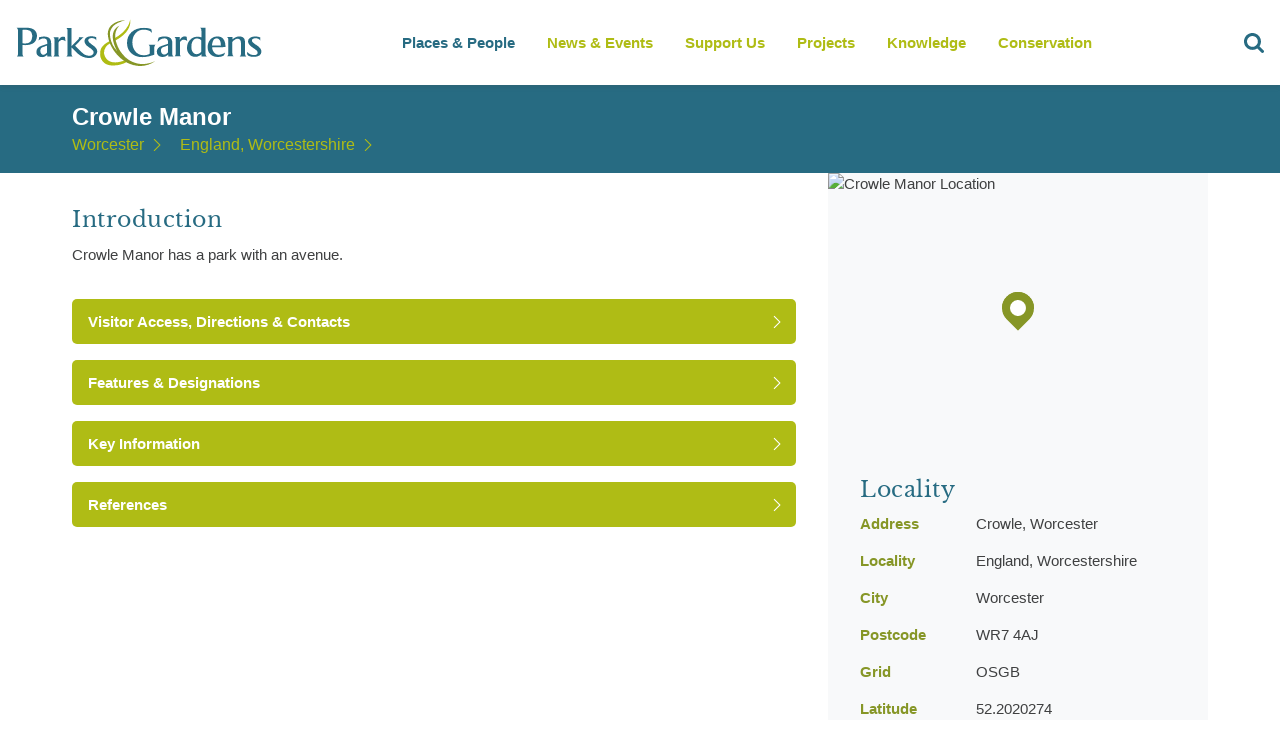

--- FILE ---
content_type: text/html; charset=utf-8
request_url: https://www.google.com/recaptcha/api2/aframe
body_size: 266
content:
<!DOCTYPE HTML><html><head><meta http-equiv="content-type" content="text/html; charset=UTF-8"></head><body><script nonce="gu9oGa1koE1HWYWacuK3_A">/** Anti-fraud and anti-abuse applications only. See google.com/recaptcha */ try{var clients={'sodar':'https://pagead2.googlesyndication.com/pagead/sodar?'};window.addEventListener("message",function(a){try{if(a.source===window.parent){var b=JSON.parse(a.data);var c=clients[b['id']];if(c){var d=document.createElement('img');d.src=c+b['params']+'&rc='+(localStorage.getItem("rc::a")?sessionStorage.getItem("rc::b"):"");window.document.body.appendChild(d);sessionStorage.setItem("rc::e",parseInt(sessionStorage.getItem("rc::e")||0)+1);localStorage.setItem("rc::h",'1768361344024');}}}catch(b){}});window.parent.postMessage("_grecaptcha_ready", "*");}catch(b){}</script></body></html>